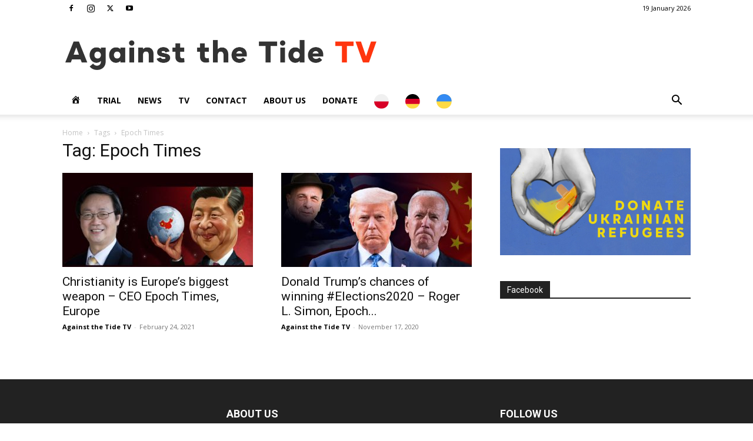

--- FILE ---
content_type: text/plain
request_url: https://www.google-analytics.com/j/collect?v=1&_v=j102&a=1301923500&t=pageview&_s=1&dl=https%3A%2F%2Fagainstthetide.tv%2Ftag%2Fepoch-times%2F&ul=en-us%40posix&dt=Epoch%20Times%20%7C%20www.againstthetide.tv&sr=1280x720&vp=1280x720&_u=YEBAAEABAAAAACAAI~&jid=460360962&gjid=1241474717&cid=1148952433.1768836245&tid=UA-136295403-3&_gid=1606518595.1768836245&_r=1&_slc=1&gtm=45He61f0h2n815NK5462v838951796za200zd838951796&gcd=13l3l3l3l1l1&dma=0&tag_exp=103116026~103200004~104527907~104528500~104684208~104684211~105391252~115616985~115938466~115938468~115985661~117041588&z=873315822
body_size: -451
content:
2,cG-T5WJ4LT0NX